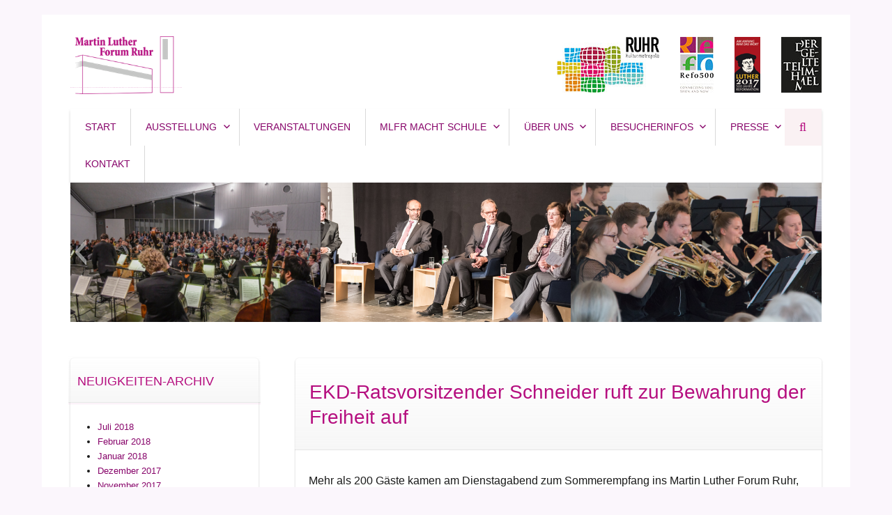

--- FILE ---
content_type: text/html; charset=UTF-8
request_url: https://lutherforum-ruhr.de/2011/06/21/ekd-ratsvorsitzender-schneider-ruft-zur-bewahrung-der-freiheit-auf/
body_size: 15247
content:
<!DOCTYPE html>
<html lang="de" class="no-js">
<head>
	<meta charset="UTF-8">
	<meta name="viewport" content="width=device-width, initial-scale=1">
	<link rel="profile" href="http://gmpg.org/xfn/11">
		<link rel="pingback" href="https://lutherforum-ruhr.de/xmlrpc.php">
		<script>(function(html){html.className = html.className.replace(/\bno-js\b/,'js')})(document.documentElement);</script>
<title>EKD-Ratsvorsitzender Schneider ruft zur Bewahrung der Freiheit auf &#8211; Martin Luther Forum Ruhr</title>
<meta name='robots' content='max-image-preview:large' />
<link rel='dns-prefetch' href='//www.lutherforum-ruhr.de' />
<link rel="alternate" type="application/rss+xml" title="Martin Luther Forum Ruhr &raquo; Feed" href="https://lutherforum-ruhr.de/feed/" />
<link rel='stylesheet' id='wp-block-library-css' href='https://www.lutherforum-ruhr.de/wp-includes/css/dist/block-library/style.min.css?ver=6.1.9' type='text/css' media='all' />
<link rel='stylesheet' id='classic-theme-styles-css' href='https://www.lutherforum-ruhr.de/wp-includes/css/classic-themes.min.css?ver=1' type='text/css' media='all' />
<style id='global-styles-inline-css' type='text/css'>
body{--wp--preset--color--black: #000000;--wp--preset--color--cyan-bluish-gray: #abb8c3;--wp--preset--color--white: #ffffff;--wp--preset--color--pale-pink: #f78da7;--wp--preset--color--vivid-red: #cf2e2e;--wp--preset--color--luminous-vivid-orange: #ff6900;--wp--preset--color--luminous-vivid-amber: #fcb900;--wp--preset--color--light-green-cyan: #7bdcb5;--wp--preset--color--vivid-green-cyan: #00d084;--wp--preset--color--pale-cyan-blue: #8ed1fc;--wp--preset--color--vivid-cyan-blue: #0693e3;--wp--preset--color--vivid-purple: #9b51e0;--wp--preset--gradient--vivid-cyan-blue-to-vivid-purple: linear-gradient(135deg,rgba(6,147,227,1) 0%,rgb(155,81,224) 100%);--wp--preset--gradient--light-green-cyan-to-vivid-green-cyan: linear-gradient(135deg,rgb(122,220,180) 0%,rgb(0,208,130) 100%);--wp--preset--gradient--luminous-vivid-amber-to-luminous-vivid-orange: linear-gradient(135deg,rgba(252,185,0,1) 0%,rgba(255,105,0,1) 100%);--wp--preset--gradient--luminous-vivid-orange-to-vivid-red: linear-gradient(135deg,rgba(255,105,0,1) 0%,rgb(207,46,46) 100%);--wp--preset--gradient--very-light-gray-to-cyan-bluish-gray: linear-gradient(135deg,rgb(238,238,238) 0%,rgb(169,184,195) 100%);--wp--preset--gradient--cool-to-warm-spectrum: linear-gradient(135deg,rgb(74,234,220) 0%,rgb(151,120,209) 20%,rgb(207,42,186) 40%,rgb(238,44,130) 60%,rgb(251,105,98) 80%,rgb(254,248,76) 100%);--wp--preset--gradient--blush-light-purple: linear-gradient(135deg,rgb(255,206,236) 0%,rgb(152,150,240) 100%);--wp--preset--gradient--blush-bordeaux: linear-gradient(135deg,rgb(254,205,165) 0%,rgb(254,45,45) 50%,rgb(107,0,62) 100%);--wp--preset--gradient--luminous-dusk: linear-gradient(135deg,rgb(255,203,112) 0%,rgb(199,81,192) 50%,rgb(65,88,208) 100%);--wp--preset--gradient--pale-ocean: linear-gradient(135deg,rgb(255,245,203) 0%,rgb(182,227,212) 50%,rgb(51,167,181) 100%);--wp--preset--gradient--electric-grass: linear-gradient(135deg,rgb(202,248,128) 0%,rgb(113,206,126) 100%);--wp--preset--gradient--midnight: linear-gradient(135deg,rgb(2,3,129) 0%,rgb(40,116,252) 100%);--wp--preset--duotone--dark-grayscale: url('#wp-duotone-dark-grayscale');--wp--preset--duotone--grayscale: url('#wp-duotone-grayscale');--wp--preset--duotone--purple-yellow: url('#wp-duotone-purple-yellow');--wp--preset--duotone--blue-red: url('#wp-duotone-blue-red');--wp--preset--duotone--midnight: url('#wp-duotone-midnight');--wp--preset--duotone--magenta-yellow: url('#wp-duotone-magenta-yellow');--wp--preset--duotone--purple-green: url('#wp-duotone-purple-green');--wp--preset--duotone--blue-orange: url('#wp-duotone-blue-orange');--wp--preset--font-size--small: 13px;--wp--preset--font-size--medium: 20px;--wp--preset--font-size--large: 36px;--wp--preset--font-size--x-large: 42px;--wp--preset--spacing--20: 0.44rem;--wp--preset--spacing--30: 0.67rem;--wp--preset--spacing--40: 1rem;--wp--preset--spacing--50: 1.5rem;--wp--preset--spacing--60: 2.25rem;--wp--preset--spacing--70: 3.38rem;--wp--preset--spacing--80: 5.06rem;}:where(.is-layout-flex){gap: 0.5em;}body .is-layout-flow > .alignleft{float: left;margin-inline-start: 0;margin-inline-end: 2em;}body .is-layout-flow > .alignright{float: right;margin-inline-start: 2em;margin-inline-end: 0;}body .is-layout-flow > .aligncenter{margin-left: auto !important;margin-right: auto !important;}body .is-layout-constrained > .alignleft{float: left;margin-inline-start: 0;margin-inline-end: 2em;}body .is-layout-constrained > .alignright{float: right;margin-inline-start: 2em;margin-inline-end: 0;}body .is-layout-constrained > .aligncenter{margin-left: auto !important;margin-right: auto !important;}body .is-layout-constrained > :where(:not(.alignleft):not(.alignright):not(.alignfull)){max-width: var(--wp--style--global--content-size);margin-left: auto !important;margin-right: auto !important;}body .is-layout-constrained > .alignwide{max-width: var(--wp--style--global--wide-size);}body .is-layout-flex{display: flex;}body .is-layout-flex{flex-wrap: wrap;align-items: center;}body .is-layout-flex > *{margin: 0;}:where(.wp-block-columns.is-layout-flex){gap: 2em;}.has-black-color{color: var(--wp--preset--color--black) !important;}.has-cyan-bluish-gray-color{color: var(--wp--preset--color--cyan-bluish-gray) !important;}.has-white-color{color: var(--wp--preset--color--white) !important;}.has-pale-pink-color{color: var(--wp--preset--color--pale-pink) !important;}.has-vivid-red-color{color: var(--wp--preset--color--vivid-red) !important;}.has-luminous-vivid-orange-color{color: var(--wp--preset--color--luminous-vivid-orange) !important;}.has-luminous-vivid-amber-color{color: var(--wp--preset--color--luminous-vivid-amber) !important;}.has-light-green-cyan-color{color: var(--wp--preset--color--light-green-cyan) !important;}.has-vivid-green-cyan-color{color: var(--wp--preset--color--vivid-green-cyan) !important;}.has-pale-cyan-blue-color{color: var(--wp--preset--color--pale-cyan-blue) !important;}.has-vivid-cyan-blue-color{color: var(--wp--preset--color--vivid-cyan-blue) !important;}.has-vivid-purple-color{color: var(--wp--preset--color--vivid-purple) !important;}.has-black-background-color{background-color: var(--wp--preset--color--black) !important;}.has-cyan-bluish-gray-background-color{background-color: var(--wp--preset--color--cyan-bluish-gray) !important;}.has-white-background-color{background-color: var(--wp--preset--color--white) !important;}.has-pale-pink-background-color{background-color: var(--wp--preset--color--pale-pink) !important;}.has-vivid-red-background-color{background-color: var(--wp--preset--color--vivid-red) !important;}.has-luminous-vivid-orange-background-color{background-color: var(--wp--preset--color--luminous-vivid-orange) !important;}.has-luminous-vivid-amber-background-color{background-color: var(--wp--preset--color--luminous-vivid-amber) !important;}.has-light-green-cyan-background-color{background-color: var(--wp--preset--color--light-green-cyan) !important;}.has-vivid-green-cyan-background-color{background-color: var(--wp--preset--color--vivid-green-cyan) !important;}.has-pale-cyan-blue-background-color{background-color: var(--wp--preset--color--pale-cyan-blue) !important;}.has-vivid-cyan-blue-background-color{background-color: var(--wp--preset--color--vivid-cyan-blue) !important;}.has-vivid-purple-background-color{background-color: var(--wp--preset--color--vivid-purple) !important;}.has-black-border-color{border-color: var(--wp--preset--color--black) !important;}.has-cyan-bluish-gray-border-color{border-color: var(--wp--preset--color--cyan-bluish-gray) !important;}.has-white-border-color{border-color: var(--wp--preset--color--white) !important;}.has-pale-pink-border-color{border-color: var(--wp--preset--color--pale-pink) !important;}.has-vivid-red-border-color{border-color: var(--wp--preset--color--vivid-red) !important;}.has-luminous-vivid-orange-border-color{border-color: var(--wp--preset--color--luminous-vivid-orange) !important;}.has-luminous-vivid-amber-border-color{border-color: var(--wp--preset--color--luminous-vivid-amber) !important;}.has-light-green-cyan-border-color{border-color: var(--wp--preset--color--light-green-cyan) !important;}.has-vivid-green-cyan-border-color{border-color: var(--wp--preset--color--vivid-green-cyan) !important;}.has-pale-cyan-blue-border-color{border-color: var(--wp--preset--color--pale-cyan-blue) !important;}.has-vivid-cyan-blue-border-color{border-color: var(--wp--preset--color--vivid-cyan-blue) !important;}.has-vivid-purple-border-color{border-color: var(--wp--preset--color--vivid-purple) !important;}.has-vivid-cyan-blue-to-vivid-purple-gradient-background{background: var(--wp--preset--gradient--vivid-cyan-blue-to-vivid-purple) !important;}.has-light-green-cyan-to-vivid-green-cyan-gradient-background{background: var(--wp--preset--gradient--light-green-cyan-to-vivid-green-cyan) !important;}.has-luminous-vivid-amber-to-luminous-vivid-orange-gradient-background{background: var(--wp--preset--gradient--luminous-vivid-amber-to-luminous-vivid-orange) !important;}.has-luminous-vivid-orange-to-vivid-red-gradient-background{background: var(--wp--preset--gradient--luminous-vivid-orange-to-vivid-red) !important;}.has-very-light-gray-to-cyan-bluish-gray-gradient-background{background: var(--wp--preset--gradient--very-light-gray-to-cyan-bluish-gray) !important;}.has-cool-to-warm-spectrum-gradient-background{background: var(--wp--preset--gradient--cool-to-warm-spectrum) !important;}.has-blush-light-purple-gradient-background{background: var(--wp--preset--gradient--blush-light-purple) !important;}.has-blush-bordeaux-gradient-background{background: var(--wp--preset--gradient--blush-bordeaux) !important;}.has-luminous-dusk-gradient-background{background: var(--wp--preset--gradient--luminous-dusk) !important;}.has-pale-ocean-gradient-background{background: var(--wp--preset--gradient--pale-ocean) !important;}.has-electric-grass-gradient-background{background: var(--wp--preset--gradient--electric-grass) !important;}.has-midnight-gradient-background{background: var(--wp--preset--gradient--midnight) !important;}.has-small-font-size{font-size: var(--wp--preset--font-size--small) !important;}.has-medium-font-size{font-size: var(--wp--preset--font-size--medium) !important;}.has-large-font-size{font-size: var(--wp--preset--font-size--large) !important;}.has-x-large-font-size{font-size: var(--wp--preset--font-size--x-large) !important;}
.wp-block-navigation a:where(:not(.wp-element-button)){color: inherit;}
:where(.wp-block-columns.is-layout-flex){gap: 2em;}
.wp-block-pullquote{font-size: 1.5em;line-height: 1.6;}
</style>
<link rel='stylesheet' id='events-manager-css' href='https://www.lutherforum-ruhr.de/wp-content/plugins/events-manager/includes/css/events-manager.min.css?ver=6.3' type='text/css' media='all' />
<style id='events-manager-inline-css' type='text/css'>
body .em { --font-family : inherit; --font-weight : inherit; --font-size : 1em; --line-height : inherit; }
</style>
<link rel='stylesheet' id='twentysixteen-fonts-css' href='https://www.lutherforum-ruhr.de/wp-content/uploads/fonts/2197d6c7f048959e1d7cc7daf02575b3/font.css?v=1679396520' type='text/css' media='all' />
<link rel='stylesheet' id='genericons-css' href='https://www.lutherforum-ruhr.de/wp-content/themes/lutherforum/genericons/genericons.css?ver=3.4.1' type='text/css' media='all' />
<link rel='stylesheet' id='twentysixteen-style-css' href='https://www.lutherforum-ruhr.de/wp-content/themes/lutherforum/style.css?ver=6.1.9' type='text/css' media='all' />
<!--[if lt IE 10]>
<link rel='stylesheet' id='twentysixteen-ie-css' href='https://www.lutherforum-ruhr.de/wp-content/themes/lutherforum/css/ie.css?ver=20160412' type='text/css' media='all' />
<![endif]-->
<!--[if lt IE 9]>
<link rel='stylesheet' id='twentysixteen-ie8-css' href='https://www.lutherforum-ruhr.de/wp-content/themes/lutherforum/css/ie8.css?ver=20160412' type='text/css' media='all' />
<![endif]-->
<!--[if lt IE 8]>
<link rel='stylesheet' id='twentysixteen-ie7-css' href='https://www.lutherforum-ruhr.de/wp-content/themes/lutherforum/css/ie7.css?ver=20160412' type='text/css' media='all' />
<![endif]-->
<link rel='stylesheet' id='newsletter-css' href='https://www.lutherforum-ruhr.de/wp-content/plugins/newsletter/style.css?ver=7.6.8' type='text/css' media='all' />
<link rel='stylesheet' id='kc-general-css' href='https://www.lutherforum-ruhr.de/wp-content/plugins/kingcomposer/assets/frontend/css/kingcomposer.min.css?ver=2.9.6' type='text/css' media='all' />
<link rel='stylesheet' id='kc-animate-css' href='https://www.lutherforum-ruhr.de/wp-content/plugins/kingcomposer/assets/css/animate.css?ver=2.9.6' type='text/css' media='all' />
<link rel='stylesheet' id='kc-icon-1-css' href='https://www.lutherforum-ruhr.de/wp-content/plugins/kingcomposer/assets/css/icons.css?ver=2.9.6' type='text/css' media='all' />
<script type='text/javascript' src='https://www.lutherforum-ruhr.de/wp-includes/js/jquery/jquery.min.js?ver=3.6.1' id='jquery-core-js'></script>
<script type='text/javascript' src='https://www.lutherforum-ruhr.de/wp-includes/js/jquery/jquery-migrate.min.js?ver=3.3.2' id='jquery-migrate-js'></script>
<script type='text/javascript' src='https://www.lutherforum-ruhr.de/wp-includes/js/jquery/ui/core.min.js?ver=1.13.2' id='jquery-ui-core-js'></script>
<script type='text/javascript' src='https://www.lutherforum-ruhr.de/wp-includes/js/jquery/ui/mouse.min.js?ver=1.13.2' id='jquery-ui-mouse-js'></script>
<script type='text/javascript' src='https://www.lutherforum-ruhr.de/wp-includes/js/jquery/ui/sortable.min.js?ver=1.13.2' id='jquery-ui-sortable-js'></script>
<script type='text/javascript' src='https://www.lutherforum-ruhr.de/wp-includes/js/jquery/ui/datepicker.min.js?ver=1.13.2' id='jquery-ui-datepicker-js'></script>
<script type='text/javascript' id='jquery-ui-datepicker-js-after'>
jQuery(function(jQuery){jQuery.datepicker.setDefaults({"closeText":"Schlie\u00dfen","currentText":"Heute","monthNames":["Januar","Februar","M\u00e4rz","April","Mai","Juni","Juli","August","September","Oktober","November","Dezember"],"monthNamesShort":["Jan.","Feb.","M\u00e4rz","Apr.","Mai","Juni","Juli","Aug.","Sep.","Okt.","Nov.","Dez."],"nextText":"Weiter","prevText":"Zur\u00fcck","dayNames":["Sonntag","Montag","Dienstag","Mittwoch","Donnerstag","Freitag","Samstag"],"dayNamesShort":["So.","Mo.","Di.","Mi.","Do.","Fr.","Sa."],"dayNamesMin":["S","M","D","M","D","F","S"],"dateFormat":"d. MM yy","firstDay":1,"isRTL":false});});
</script>
<script type='text/javascript' src='https://www.lutherforum-ruhr.de/wp-includes/js/jquery/ui/resizable.min.js?ver=1.13.2' id='jquery-ui-resizable-js'></script>
<script type='text/javascript' src='https://www.lutherforum-ruhr.de/wp-includes/js/jquery/ui/draggable.min.js?ver=1.13.2' id='jquery-ui-draggable-js'></script>
<script type='text/javascript' src='https://www.lutherforum-ruhr.de/wp-includes/js/jquery/ui/controlgroup.min.js?ver=1.13.2' id='jquery-ui-controlgroup-js'></script>
<script type='text/javascript' src='https://www.lutherforum-ruhr.de/wp-includes/js/jquery/ui/checkboxradio.min.js?ver=1.13.2' id='jquery-ui-checkboxradio-js'></script>
<script type='text/javascript' src='https://www.lutherforum-ruhr.de/wp-includes/js/jquery/ui/button.min.js?ver=1.13.2' id='jquery-ui-button-js'></script>
<script type='text/javascript' src='https://www.lutherforum-ruhr.de/wp-includes/js/jquery/ui/dialog.min.js?ver=1.13.2' id='jquery-ui-dialog-js'></script>
<script type='text/javascript' id='events-manager-js-extra'>
/* <![CDATA[ */
var EM = {"ajaxurl":"https:\/\/lutherforum-ruhr.de\/wp-admin\/admin-ajax.php","locationajaxurl":"https:\/\/lutherforum-ruhr.de\/wp-admin\/admin-ajax.php?action=locations_search","firstDay":"1","locale":"de","dateFormat":"yy-mm-dd","ui_css":"https:\/\/www.lutherforum-ruhr.de\/wp-content\/plugins\/events-manager\/includes\/css\/jquery-ui\/build.min.css","show24hours":"1","is_ssl":"1","autocomplete_limit":"10","calendar":{"breakpoints":{"small":560,"medium":908,"large":false}},"datepicker":{"format":"d.m.Y","locale":"de"},"search":{"breakpoints":{"small":650,"medium":850,"full":false}},"bookingInProgress":"Bitte warte, w\u00e4hrend die Buchung abgeschickt wird.","tickets_save":"Ticket speichern","bookingajaxurl":"https:\/\/lutherforum-ruhr.de\/wp-admin\/admin-ajax.php","bookings_export_save":"Buchungen exportieren","bookings_settings_save":"Einstellungen speichern","booking_delete":"Bist du dir sicher, dass du es l\u00f6schen m\u00f6chtest?","booking_offset":"30","bb_full":"Diese Veranstaltung ist ausgebucht.","bb_book":"Jetzt buchen","bb_booking":"Buche ...","bb_booked":"Buchung abgesendet","bb_error":"Es ist ein Fehler mit der Buchung aufgetreten. Nochmal versuchen?","bb_cancel":"Stornieren","bb_canceling":"Stornieren ...","bb_cancelled":"Abgesagt","bb_cancel_error":"Es ist ein Fehler mit der Stornierung aufgetreten. Nochmal versuchen?","txt_search":"Suche","txt_searching":"Suche...","txt_loading":"Wird geladen\u00a0\u2026"};
/* ]]> */
</script>
<script type='text/javascript' src='https://www.lutherforum-ruhr.de/wp-content/plugins/events-manager/includes/js/events-manager.js?ver=6.3' id='events-manager-js'></script>
<script type='text/javascript' src='https://www.lutherforum-ruhr.de/wp-content/plugins/events-manager/includes/external/flatpickr/l10n/de.min.js?ver=6.3' id='em-flatpickr-localization-js'></script>
<!--[if lt IE 9]>
<script type='text/javascript' src='https://www.lutherforum-ruhr.de/wp-content/themes/lutherforum/js/html5.js?ver=3.7.3' id='twentysixteen-html5-js'></script>
<![endif]-->
<link rel="https://api.w.org/" href="https://lutherforum-ruhr.de/wp-json/" /><link rel="alternate" type="application/json" href="https://lutherforum-ruhr.de/wp-json/wp/v2/posts/2003" /><link rel="EditURI" type="application/rsd+xml" title="RSD" href="https://lutherforum-ruhr.de/xmlrpc.php?rsd" />
<link rel="wlwmanifest" type="application/wlwmanifest+xml" href="https://lutherforum-ruhr.de/wp-includes/wlwmanifest.xml" />
<meta name="generator" content="WordPress 6.1.9" />
<link rel="canonical" href="https://lutherforum-ruhr.de/2011/06/21/ekd-ratsvorsitzender-schneider-ruft-zur-bewahrung-der-freiheit-auf/" />
<link rel='shortlink' href='https://lutherforum-ruhr.de/?p=2003' />
<link rel="alternate" type="application/json+oembed" href="https://lutherforum-ruhr.de/wp-json/oembed/1.0/embed?url=https%3A%2F%2Flutherforum-ruhr.de%2F2011%2F06%2F21%2Fekd-ratsvorsitzender-schneider-ruft-zur-bewahrung-der-freiheit-auf%2F" />
<link rel="alternate" type="text/xml+oembed" href="https://lutherforum-ruhr.de/wp-json/oembed/1.0/embed?url=https%3A%2F%2Flutherforum-ruhr.de%2F2011%2F06%2F21%2Fekd-ratsvorsitzender-schneider-ruft-zur-bewahrung-der-freiheit-auf%2F&#038;format=xml" />
<script type="text/javascript">var kc_script_data={ajax_url:"https://lutherforum-ruhr.de/wp-admin/admin-ajax.php"}</script><style>
	#lightGallery-slider .info .desc
	{
		direction: ltr !important;
		text-align: center !important;
	}
	#lightGallery-slider .info .title
	{
		direction: ltr !important;
		text-align: center !important;
	}
	</style>      <script type="text/javascript">
         var string = ".wp-lightbox-bank,", ie, ieVersion, lightease;
         jQuery(document).ready(function ($) {
                     string = ".gallery-item, ";
                        string += ".wp-caption > a, ";
                        string += "a:has(img[class*=wp-image-])";
                     if (navigator.appName == "Microsoft Internet Explorer") {
               //Set IE as true
               ie = true;
               //Create a user agent var
               var ua = navigator.userAgent;
               //Write a new regEx to find the version number
               var re = new RegExp("MSIE ([0-9]{1,}[.0-9]{0,})");
               //If the regEx through the userAgent is not null
               if (re.exec(ua) != null) {
                  //Set the IE version
                  ieVersion = parseInt(RegExp.$1);
               }
            }
            if (ie = true && ieVersion <= 9)
            {
               lightease = "";
            } else
            {
               lightease = "ease";
            }
            var selector = string.replace(/,\s*$/, "");
            jQuery(selector).lightGallery({
               caption: true,
               desc: true,
               disableOther: true,
               closable: true,
               errorMessage: "Could not load the item. Make sure the path is correct and item exist.",
               easing: lightease
            });
         });

      </script>
      	<style type="text/css" id="twentysixteen-header-css">
		.site-branding {
			margin: 0 auto 0 0;
		}

		.site-branding .site-title,
		.site-description {
			clip: rect(1px, 1px, 1px, 1px);
			position: absolute;
		}
	</style>
	<script type="text/javascript"></script><style type="text/css" id="kc-css-general">.kc-off-notice{display: inline-block !important;}</style><style type="text/css" id="kc-css-render"></style></head>

<body class="post-template-default single single-post postid-2003 single-format-standard wp-custom-logo kc-css-system group-blog">
<div id="page" class="site">
	<div class="site-inner">
		<a class="skip-link screen-reader-text" href="#content">Zum Inhalt springen</a>

		<header id="masthead" class="site-header" role="banner">
			<div class="site-header-main">
				<div class="site-branding">
					<a href="https://lutherforum-ruhr.de/" class="custom-logo-link" rel="home"><img width="240" height="124" src="https://www.lutherforum-ruhr.de/wp-content/uploads/2016/08/cropped-luther-logo-1.png" class="custom-logo" alt="Martin Luther Forum Ruhr" decoding="async" /></a>
											<p class="site-title"><a href="https://lutherforum-ruhr.de/" rel="home">Martin Luther Forum Ruhr</a></p>
											<p class="site-description">Reformation, Ruhrgebiet, Kultur</p>
									</div><!-- .site-branding -->

				<ul class="partnerbar">
				<li><a href="http://www.metropoleruhr.de/kultur.html" id="www.metropoleruhr.de" target="_blank" class="widget_sp_image-image-link"><img width="147" height="80" class="attachment-full" style="max-width: 100%;" src="https://www.lutherforum-ruhr.de/wp-content/uploads/2016/10/80-Logo-RUHR-Kulturmetropole.jpg" /></a></li><li><a href="http://www.refo500.nl/" id="www.refo500.nl" target="_blank" class="widget_sp_image-image-link"><img width="48" height="80" alt="Logo Refo500" class="attachment-full" style="max-width: 100%;" src="https://www.lutherforum-ruhr.de/wp-content/uploads/2016/10/80-Refo.jpg" /></a></li><li><a href="http://www.luther2017.de/" id="www.luther2017.de" target="_blank" class="widget_sp_image-image-link"><img width="37" height="80" alt="Logo Luther 2017" class="attachment-full" style="max-width: 100%;" src="https://www.lutherforum-ruhr.de/wp-content/uploads/2017/04/80-Luther_2017_RGB.png" /></a></li><li><a href="http://www.der-geteilte-himmel.de/" id="www.der-geteilte-himmel.de" target="_blank" class="widget_sp_image-image-link"><img width="58" height="80" alt="Logo Der geteilte Himmel" class="attachment-full" style="max-width: 100%;" src="https://www.lutherforum-ruhr.de/wp-content/uploads/2016/10/80-Geteilter_Himmel.jpg" /></a></li>				</ul>
				
									<button id="menu-toggle" class="menu-toggle">Menü</button>

					<div id="site-header-menu" class="site-header-menu">
													<nav id="site-navigation" class="main-navigation" role="navigation" aria-label="Primäres Menü">
								<div class="menu-navigation-container"><ul id="menu-navigation" class="primary-menu"><li id="menu-item-105" class="menu-item menu-item-type-custom menu-item-object-custom menu-item-105"><a href="/">Start</a></li>
<li id="menu-item-34" class="menu-item menu-item-type-post_type menu-item-object-page menu-item-has-children menu-item-34"><a href="https://lutherforum-ruhr.de/ausstellungen/">Ausstellung</a>
<ul class="sub-menu">
	<li id="menu-item-454" class="menu-item menu-item-type-post_type menu-item-object-page menu-item-454"><a href="https://lutherforum-ruhr.de/ausstellungen/reformation-und-ruhrgebiet/das-konzept/">Reformation und Ruhrgebiet</a></li>
	<li id="menu-item-1141" class="menu-item menu-item-type-post_type menu-item-object-page menu-item-1141"><a href="https://lutherforum-ruhr.de/ausstellungen/sonderausstellungen/aktuell/">Sonderausstellungen</a></li>
	<li id="menu-item-455" class="menu-item menu-item-type-post_type menu-item-object-page menu-item-455"><a href="https://lutherforum-ruhr.de/ausstellungen/skulpturengarten/stumme-zeugen-der-reformation/">Skulpturengarten</a></li>
</ul>
</li>
<li id="menu-item-33" class="menu-item menu-item-type-post_type menu-item-object-page menu-item-33"><a href="https://lutherforum-ruhr.de/veranstaltungen/">Veranstaltungen</a></li>
<li id="menu-item-35" class="menu-item menu-item-type-post_type menu-item-object-page menu-item-has-children menu-item-35"><a href="https://lutherforum-ruhr.de/mlfr-macht-schule/">MLFR macht SCHULE</a>
<ul class="sub-menu">
	<li id="menu-item-138" class="menu-item menu-item-type-post_type menu-item-object-page menu-item-138"><a href="https://lutherforum-ruhr.de/mlfr-macht-schule/zielgruppe/">Zielgruppe</a></li>
	<li id="menu-item-137" class="menu-item menu-item-type-post_type menu-item-object-page menu-item-137"><a href="https://lutherforum-ruhr.de/mlfr-macht-schule/inhaltliche-schwerpunkte/">Inhaltliche Schwerpunkte</a></li>
	<li id="menu-item-136" class="menu-item menu-item-type-post_type menu-item-object-page menu-item-136"><a href="https://lutherforum-ruhr.de/mlfr-macht-schule/organisatorisches/">Organisatorisches</a></li>
	<li id="menu-item-135" class="menu-item menu-item-type-post_type menu-item-object-page menu-item-135"><a href="https://lutherforum-ruhr.de/mlfr-macht-schule/raeumlichkeiten/">Räumlichkeiten</a></li>
</ul>
</li>
<li id="menu-item-36" class="menu-item menu-item-type-post_type menu-item-object-page menu-item-has-children menu-item-36"><a href="https://lutherforum-ruhr.de/ueber-uns/">Über uns</a>
<ul class="sub-menu">
	<li id="menu-item-93" class="menu-item menu-item-type-post_type menu-item-object-page menu-item-93"><a href="https://lutherforum-ruhr.de/ueber-uns/wir-ueber-uns/traegerverein-2/">Trägerverein</a></li>
	<li id="menu-item-96" class="menu-item menu-item-type-post_type menu-item-object-page menu-item-96"><a href="https://lutherforum-ruhr.de/ueber-uns/wir-ueber-uns/freunde-foerderer-des-martin-luther-forum-ruhr/">Freunde &#038; Förderer des Martin Luther Forum Ruhr</a></li>
	<li id="menu-item-39" class="menu-item menu-item-type-post_type menu-item-object-page menu-item-39"><a href="https://lutherforum-ruhr.de/ueber-uns/wir-ueber-uns/traegerverein/">Martin Luther Stiftung Ruhr</a></li>
</ul>
</li>
<li id="menu-item-3444" class="menu-item menu-item-type-post_type menu-item-object-page menu-item-has-children menu-item-3444"><a href="https://lutherforum-ruhr.de/besucherinformationen/anfahrt-parken/">Besucherinfos</a>
<ul class="sub-menu">
	<li id="menu-item-88" class="menu-item menu-item-type-post_type menu-item-object-page menu-item-88"><a href="https://lutherforum-ruhr.de/besucherinformationen/anfahrt-parken/">Anfahrt &#038; Parken</a></li>
	<li id="menu-item-87" class="menu-item menu-item-type-post_type menu-item-object-page menu-item-87"><a href="https://lutherforum-ruhr.de/besucherinformationen/oeffnungszeiten/">Öffnungszeiten</a></li>
	<li id="menu-item-86" class="menu-item menu-item-type-post_type menu-item-object-page menu-item-86"><a href="https://lutherforum-ruhr.de/besucherinformationen/cafe-am-turm/">Café am Turm</a></li>
	<li id="menu-item-85" class="menu-item menu-item-type-post_type menu-item-object-page menu-item-85"><a href="https://lutherforum-ruhr.de/besucherinformationen/turmladen/">Turmladen</a></li>
</ul>
</li>
<li id="menu-item-3167" class="menu-item menu-item-type-post_type menu-item-object-page menu-item-has-children menu-item-3167"><a href="https://lutherforum-ruhr.de/presse/presseschau/presseschau-2017/">Presse</a>
<ul class="sub-menu">
	<li id="menu-item-916" class="menu-item menu-item-type-post_type menu-item-object-page menu-item-916"><a href="https://lutherforum-ruhr.de/presse/presseinformationen/">Presseinformationen</a></li>
	<li id="menu-item-915" class="menu-item menu-item-type-post_type menu-item-object-page menu-item-915"><a href="https://lutherforum-ruhr.de/presse/presseschau/">Presseschau</a></li>
	<li id="menu-item-914" class="menu-item menu-item-type-post_type menu-item-object-page menu-item-914"><a href="https://lutherforum-ruhr.de/presse/ansprechpartner-der-presse/">Pressesprecher</a></li>
</ul>
</li>
<li id="menu-item-13" class="menu-item menu-item-type-post_type menu-item-object-page menu-item-13"><a href="https://lutherforum-ruhr.de/kontakt/">Kontakt</a></li>
</ul></div>								

<div id="sb-search" class="sb-search " >
    <form role="search" method="get" action="https://lutherforum-ruhr.de/">
        <input class="sb-search-input " onkeyup="buttonUp();" placeholder="Suchbegriff" onblur="monkey();" type="search" value="" name="s" id="search">
        <input class="sb-search-submit" type="submit"  value="">
        <span class="sb-icon-search"><i class="fa fa-search"></i></span>
    </form>
</div>
								
							</nav><!-- .main-navigation -->
						

													<nav id="social-navigation" class="social-navigation" role="navigation" aria-label="Social-Links-Menü">
															</nav><!-- .social-navigation -->
											</div><!-- .site-header-menu -->
							</div><!-- .site-header-main -->

											<div class="header-image">
					
	<div class="slideshow_container slideshow_container_style-light" style="height: 200px; " data-slideshow-id="59" data-style-name="style-light" data-style-version="2.3.1" >

					<div class="slideshow_loading_icon"></div>
		
		<div class="slideshow_content" style="display: none;">

			<div class="slideshow_view">
				<div class="slideshow_slide slideshow_slide_image">
											<img src="https://www.lutherforum-ruhr.de/wp-content/uploads/2017/11/8-Musik-Neue-Philharmonie_887.jpg" alt="Großes Abschlusskonzert der Lutherdekade mit der Neuen Philharmonie Westfalen (Oktober 2017)" width="800" height="524" />
										<div class="slideshow_description_box slideshow_transparent">
												<div class="slideshow_description">Großes Abschlusskonzert der Lutherdekade mit der Neuen Philharmonie Westfalen (Oktober 2017)</div>					</div>
				</div>

						
				<div class="slideshow_slide slideshow_slide_image">
											<img src="https://www.lutherforum-ruhr.de/wp-content/uploads/2017/10/Reformation-Ruhrgebiet-0923_875.jpg" alt="Talk Reformationsjubliäum und Ökumene (Oktober 2017)" width="800" height="387" />
										<div class="slideshow_description_box slideshow_transparent">
												<div class="slideshow_description">Talk Reformationsjubliäum und Ökumene (Oktober 2017)</div>					</div>
				</div>

						
				<div class="slideshow_slide slideshow_slide_image">
											<img src="https://www.lutherforum-ruhr.de/wp-content/uploads/2017/11/IMG_7392.jpg" alt="Bläsermusik zur Reformation mi dem LandesJugendPosaunenchor Westfalen und Lippe (September 2017" width="3704" height="2430" />
										<div class="slideshow_description_box slideshow_transparent">
												<div class="slideshow_description">Bläsermusik zur Reformation mi dem LandesJugendPosaunenchor Westfalen und Lippe (September 2017</div>					</div>
				</div>

						<div style="clear: both;"></div></div><div class="slideshow_view">
				<div class="slideshow_slide slideshow_slide_image">
											<img src="https://www.lutherforum-ruhr.de/wp-content/uploads/2017/07/Feridun-Zaimoglu-0758_853.jpg" alt="Feridun Zaimoglu-0758_853" width="800" height="532" />
										<div class="slideshow_description_box slideshow_transparent">
												<div class="slideshow_description">Im Gespräch: Feridun Zaimoglu und Dr. Martin Grimm. (Juli 2017)</div>					</div>
				</div>

						
				<div class="slideshow_slide slideshow_slide_image">
											<img src="https://www.lutherforum-ruhr.de/wp-content/uploads/2017/07/Luther-Flashs-0720_848.jpg" alt="Luther Flashs. 16.07.2017. Foto Andrea Conrad " width="800" height="523" />
										<div class="slideshow_description_box slideshow_transparent">
												<div class="slideshow_description">Eröffnung Ausstellung Luther Flashs. (Juli 2017)</div>					</div>
				</div>

						
				<div class="slideshow_slide slideshow_slide_image">
											<img src="https://www.lutherforum-ruhr.de/wp-content/uploads/2017/07/IMG_7107_857.jpg" alt="IMG_7107_857" width="800" height="571" />
										<div class="slideshow_description_box slideshow_transparent">
												<div class="slideshow_description">A Tribute to Luther, Bach &amp; Co. - Falk &amp; Sons (Juli 2017)</div>					</div>
				</div>

						<div style="clear: both;"></div></div><div class="slideshow_view">
				<div class="slideshow_slide slideshow_slide_image">
											<img src="https://www.lutherforum-ruhr.de/wp-content/uploads/2017/06/Sommer-2017-0596_827.jpg" alt="" width="800" height="513" />
										<div class="slideshow_description_box slideshow_transparent">
												<div class="slideshow_description">Sommerempfang 2017 - Prof. Dr. Herman J. Selderhuis  (Juni 2017)</div>					</div>
				</div>

						
				<div class="slideshow_slide slideshow_slide_image">
											<img src="https://www.lutherforum-ruhr.de/wp-content/uploads/2017/06/SE-Alfred-Buß-N_811.jpg" alt="Alt-Präses Alfred Buß. Foto Werner Conrad" width="800" height="533" />
										<div class="slideshow_description_box slideshow_transparent">
												<div class="slideshow_description">Sommerempfang 2017 - Alt-Präses Alfred Buß (Juni 2017)</div>					</div>
				</div>

						
				<div class="slideshow_slide slideshow_slide_image">
											<img src="https://www.lutherforum-ruhr.de/wp-content/uploads/2017/06/SE-Urban-Brass-2-N_809.jpg" alt="Urban Brass vor dem Forum. Foto Werner Conrad" width="800" height="533" />
										<div class="slideshow_description_box slideshow_transparent">
												<div class="slideshow_description">Sommerempfang 2017 - Urban Brass (Juni 2017)</div>					</div>
				</div>

						<div style="clear: both;"></div></div><div class="slideshow_view">
				<div class="slideshow_slide slideshow_slide_image">
											<img src="https://www.lutherforum-ruhr.de/wp-content/uploads/2017/06/Felger-0517_791.jpg" alt="Felger-0517_791" width="800" height="418" />
										<div class="slideshow_description_box slideshow_transparent">
												<div class="slideshow_description">CREDO im MLFR. (Mai-Juni 2017)</div>					</div>
				</div>

						
				<div class="slideshow_slide slideshow_slide_image">
											<img src="https://www.lutherforum-ruhr.de/wp-content/uploads/2017/06/IMG_6729_800.jpg" alt="IMG_6729_800" width="800" height="533" />
										<div class="slideshow_description_box slideshow_transparent">
												<div class="slideshow_description">Ökumenische Andacht zu CREDO (Juni 2017)</div>					</div>
				</div>

						
				<div class="slideshow_slide slideshow_slide_image">
											<img src="https://www.lutherforum-ruhr.de/wp-content/uploads/2017/05/CREDO-MLFR-Prof.-Dr.-Norbert-Lammert-2-1_781.jpg" alt="Ausstellung CREDO Eröffnung mit Prof. Dr. Norbert Lammert, Präsident des Deutschen Bundestages. (Mai 2017)" width="800" height="544" />
										<div class="slideshow_description_box slideshow_transparent">
												<div class="slideshow_description">Ausstellung CREDO Eröffnung mit Prof. Dr. Norbert Lammert, Präsident des Deutschen Bundestages. (Mai 2017)</div>					</div>
				</div>

						<div style="clear: both;"></div></div><div class="slideshow_view">
				<div class="slideshow_slide slideshow_slide_image">
											<img src="https://www.lutherforum-ruhr.de/wp-content/uploads/2017/05/Zukunft-0395_2_753.jpg" alt="Zukunft-0395_2_753" width="800" height="450" />
										<div class="slideshow_description_box slideshow_transparent">
												<div class="slideshow_description">Talk Religion im Industriezeitalter (April 2017)</div>					</div>
				</div>

						
				<div class="slideshow_slide slideshow_slide_image">
											<img src="https://www.lutherforum-ruhr.de/wp-content/uploads/2017/03/Premiere-Pontius-Pilatus-3-1a_643.jpg" alt="Premiere Pontius Pilatus (März 2017)" width="800" height="475" />
										<div class="slideshow_description_box slideshow_transparent">
												<div class="slideshow_description">Premiere Pontius Pilatus (März 2017)</div>					</div>
				</div>

						
				<div class="slideshow_slide slideshow_slide_image">
											<img src="https://www.lutherforum-ruhr.de/wp-content/uploads/2017/05/app_9251_5-2_767.jpg" alt="Pontius Pilatus" width="800" height="533" />
										<div class="slideshow_description_box slideshow_transparent">
												<div class="slideshow_description">Theaterstück Pontius Pilatus (März 2017)</div>					</div>
				</div>

						<div style="clear: both;"></div></div><div class="slideshow_view">
				<div class="slideshow_slide slideshow_slide_image">
											<img src="https://www.lutherforum-ruhr.de/wp-content/uploads/2017/03/Dr.-Reinhard-Hempelmann-Reinhard-Bingener-re.-1_616.jpg" alt="Talk Zukunft der Religion(en); Dr. Reinhard Hempelmann, Reinhard Bingener, re. (März 2016)" width="800" height="587" />
										<div class="slideshow_description_box slideshow_transparent">
												<div class="slideshow_description">Talk Zukunft der Religion(en); Dr. Reinhard Hempelmann, Reinhard Bingener, re. (März 2017)</div>					</div>
				</div>

						
				<div class="slideshow_slide slideshow_slide_image">
											<img src="https://www.lutherforum-ruhr.de/wp-content/uploads/2017/03/Sieger-NRW-Tobias-Gralke.jpg" alt="Poetry-Slam-Vorentscheidung.NRW-Sieger Tobias Gralke. " width="800" height="533" />
										<div class="slideshow_description_box slideshow_transparent">
												<div class="slideshow_description">Poetry-Slam-Vorentscheidung.NRW-Sieger Tobias Gralke.  (März 2017)</div>					</div>
				</div>

						
				<div class="slideshow_slide slideshow_slide_image">
											<img src="https://www.lutherforum-ruhr.de/wp-content/uploads/2017/03/Musikschule-0204_618.jpg" alt="Familienkonzert Musikschule Gladbeck (März 2017)" width="800" height="401" />
										<div class="slideshow_description_box slideshow_transparent">
												<div class="slideshow_description">Familienkonzert Musikschule Gladbeck (März 2017)</div>					</div>
				</div>

						<div style="clear: both;"></div></div><div class="slideshow_view">
				<div class="slideshow_slide slideshow_slide_image">
											<img src="https://www.lutherforum-ruhr.de/wp-content/uploads/2017/02/Fotoausstellung-0162_600.jpg" alt="Fotoausstellung-0162_600" width="800" height="566" />
										<div class="slideshow_description_box slideshow_transparent">
												<div class="slideshow_description">Fotoausstellung &quot;Vielfalt des Zusammenlebens in Gladbeck&quot;, Fotograf Heinrich Jung. (Februar 2017)</div>					</div>
				</div>

						
				<div class="slideshow_slide slideshow_slide_image">
											<img src="https://www.lutherforum-ruhr.de/wp-content/uploads/2017/01/Film-im-MLFR-Auf-gute-Nachbarschaft-.-Carlo-Lietz-und-Siegmund-Pluznik-1_562.jpg" alt="Film im MLFR -Auf gute Nachbarschaft-. Carlo Lietz und Siegmund Pluznik-1_562" width="800" height="533" />
										<div class="slideshow_description_box slideshow_transparent">
												<div class="slideshow_description">Film &quot;Auf gute Nachbarschaft&quot;, Szene mit Carlo Lietz und Siegmund Pluznik. (Januar 2017)</div>					</div>
				</div>

						
				<div class="slideshow_slide slideshow_slide_image">
											<img src="https://www.lutherforum-ruhr.de/wp-content/uploads/2017/02/IMG_6541_604.jpg" alt="IMG_6541_604" width="800" height="615" />
										<div class="slideshow_description_box slideshow_transparent">
												<div class="slideshow_description">Katharina von Bora und Ausstellung. Referentin Prof. Dr. Ute Gause (li.) und Irene Diller (Gender- und Gleichstellungsstelle). (Januar 2017)</div>					</div>
				</div>

						<div style="clear: both;"></div></div><div class="slideshow_view">
				<div class="slideshow_slide slideshow_slide_image">
											<img src="https://www.lutherforum-ruhr.de/wp-content/uploads/2016/12/Luther-Wort-0616_555.jpg" alt="luther-wort-0616_555" width="800" height="568" />
										<div class="slideshow_description_box slideshow_transparent">
												<div class="slideshow_description">Talk am Turm - Professor Kocks, Martin Dreyer und Matthias Bongard (v.l.).  (November 2016)</div>					</div>
				</div>

						
				<div class="slideshow_slide slideshow_slide_image">
											<img src="https://www.lutherforum-ruhr.de/wp-content/uploads/2016/11/Pop-Oratorium-0520_526.jpg" alt="pop-oratorium-0520_526" width="800" height="732" />
										<div class="slideshow_description_box slideshow_transparent">
												<div class="slideshow_description">Pop-Oratorium LUTHER (November 2016)</div>					</div>
				</div>

						
				<div class="slideshow_slide slideshow_slide_image">
											<img src="https://www.lutherforum-ruhr.de/wp-content/uploads/2016/11/Pop-Oratorium-0563_535.jpg" alt="pop-oratorium-0563_535" width="800" height="479" />
										<div class="slideshow_description_box slideshow_transparent">
												<div class="slideshow_description">Pop-Oratorium LUTHER (November 2016)</div>					</div>
				</div>

						<div style="clear: both;"></div></div><div class="slideshow_view">
				<div class="slideshow_slide slideshow_slide_image">
											<img src="https://www.lutherforum-ruhr.de/wp-content/uploads/2016/11/Bundestagspraesident-Lammert.-Foto-Rudi-Lach.jpg" alt="bundestagspraesident-lammert-foto-rudi-lach" width="2030" height="1477" />
										<div class="slideshow_description_box slideshow_transparent">
												<div class="slideshow_description">Auftakt des Projektes „Der geteilte Himmel. Reformation und religiöse Vielfalt an Rhein und Ruhr&quot; mit Bundestagspräsident Prof. Dr. Norbert Lammert (30.10.2016)</div>					</div>
				</div>

						
				<div class="slideshow_slide slideshow_slide_image">
											<img src="https://www.lutherforum-ruhr.de/wp-content/uploads/2016/10/1000-Bild-01.jpg" alt="1000-bild-01" width="1000" height="637" />
										<div class="slideshow_description_box slideshow_transparent">
												<div class="slideshow_description">„Luther kommt… an!“ mit Präses Annette Kurschus und Ehrung Professor Brakelmann (September 2016)</div>					</div>
				</div>

						
				<div class="slideshow_slide slideshow_slide_image">
											<img src="https://www.lutherforum-ruhr.de/wp-content/uploads/2016/10/1000-Bild-02.jpg" alt="1000-bild-02" width="1000" height="750" />
										<div class="slideshow_description_box slideshow_transparent">
												<div class="slideshow_description">Sommerempfang mit Dr. Antje Jackelén, Erzbischöfin der schwedischen Kirche (Juni 2016)</div>					</div>
				</div>

						<div style="clear: both;"></div></div><div class="slideshow_view">
				<div class="slideshow_slide slideshow_slide_image">
											<img src="https://www.lutherforum-ruhr.de/wp-content/uploads/2016/10/1000-Bild-03.jpg" alt="1000-bild-03" width="1000" height="667" />
										<div class="slideshow_description_box slideshow_transparent">
												<div class="slideshow_description">Ausstellung „Bilder von Luther“ des Künstlers Harald Birck (April 2016)</div>					</div>
				</div>

						
				<div class="slideshow_slide slideshow_slide_image">
											<img src="https://www.lutherforum-ruhr.de/wp-content/uploads/2016/10/1000-Bild-04.jpg" alt="1000-bild-04" width="1000" height="788" />
										<div class="slideshow_description_box slideshow_transparent">
												<div class="slideshow_description">IM GESPRÄCH mit Ulrich Grillo, Präsident des Bundesverbandes der Deutschen Industrie (März 2016)</div>					</div>
				</div>

						
				<div class="slideshow_slide slideshow_slide_image">
											<img src="https://www.lutherforum-ruhr.de/wp-content/uploads/2016/10/1000-Bild-05.jpg" alt="1000-bild-05" width="1000" height="563" />
										<div class="slideshow_description_box slideshow_transparent">
												<div class="slideshow_description">Premiere LUTHER von John Osborne in einer Inszenierung von glassbooth (November 2015)</div>					</div>
				</div>

						<div style="clear: both;"></div></div><div class="slideshow_view">
				<div class="slideshow_slide slideshow_slide_image">
											<img src="https://www.lutherforum-ruhr.de/wp-content/uploads/2016/10/Bild-06.jpg" alt="bild-06" width="400" height="320" />
										<div class="slideshow_description_box slideshow_transparent">
												<div class="slideshow_description">IM GESPRÄCH mit Alt-Bischof Wolfgang Huber (Oktober 2015)</div>					</div>
				</div>

						
				<div class="slideshow_slide slideshow_slide_image">
											<img src="https://www.lutherforum-ruhr.de/wp-content/uploads/2016/10/1000-Bild-07.jpg" alt="1000-bild-07" width="1000" height="667" />
										<div class="slideshow_description_box slideshow_transparent">
												<div class="slideshow_description">Ausstellung STEINBILIOTHEK von Kubach-Wilmsen (Mai 2015)</div>					</div>
				</div>

						
				<div class="slideshow_slide slideshow_slide_image">
											<img src="https://www.lutherforum-ruhr.de/wp-content/uploads/2016/10/1000-Bild-08.jpg" alt="1000-bild-08" width="1000" height="800" />
										<div class="slideshow_description_box slideshow_transparent">
												<div class="slideshow_description">IM GESPRÄCH mit Reformationsbotschafterin Margot Käßmann  (Januar 2015)</div>					</div>
				</div>

						<div style="clear: both;"></div></div>
		</div>

		<div class="slideshow_controlPanel slideshow_transparent" style="display: none;"><ul><li class="slideshow_togglePlay" data-play-text="Abspielen" data-pause-text="Pause"></li></ul></div>

		<div class="slideshow_button slideshow_previous slideshow_transparent" role="button" data-previous-text="Zurück" style="display: none;"></div>
		<div class="slideshow_button slideshow_next slideshow_transparent" role="button" data-next-text="Nächstes" style="display: none;"></div>

		<div class="slideshow_pagination" style="display: none;" data-go-to-text="Gehe zum Bild"><div class="slideshow_pagination_center"></div></div>

		<!-- WordPress Slideshow Version 2.3.1 -->

			</div>

					<a href="https://lutherforum-ruhr.de/" rel="home">
						<!--<img src="" srcset="" sizes="(max-width: 709px) 85vw, (max-width: 909px) 81vw, (max-width: 1362px) 88vw, 1200px" width="1200" height="280" alt="Martin Luther Forum Ruhr">-->
					</a>
				</div><!-- .header-image -->
					</header><!-- .site-header -->




		<div id="content" class="site-content">

<div id="primary" class="content-area">
	
	
		<main id="main" class="site-main border" role="main">
		
<article id="post-2003" class="post-2003 post type-post status-publish format-standard hentry category-archiv category-veranstaltungen-2011">
	<header class="entry-header">
		<h1 class="entry-title-bg">EKD-Ratsvorsitzender Schneider ruft zur Bewahrung der Freiheit auf</h1>	</header><!-- .entry-header -->

	
	
	<div class="entry-content">
		<p>Mehr als 200 Gäste kamen am Dienstagabend zum Sommerempfang ins Martin Luther Forum Ruhr, um den amtierenden EKD-Ratsvorsitzenden Präses Nikolaus Schneider zu hören. In seinem Festvortrag entwickelte Schneider geradezu brilliant den Gedanken, dass Freiheit im evangelischen Sinne immer auf die Herausforderung der politischen und sozialen Rahmenbedingungen ziele. Der rheinische Präses erinnerte beispielhaft an die Christen, die sich im Februar ´89 in der Dresdener Frauenkirche zum Friedensgebet versammelten. Ihre innere Stärke und Gewissheit habe sich wie ein loderndes Feuer ausgebreitet und ließe sich ohne Mühe herleiten aus den Glaubenssätzen Martin Luthers, der schon vor fast 500 Jahren in einer seiner berühmten Denkschriften davon sprach: &#8222;Ein Christ ist ein freier Herr über alle Dinge und niemandem untertan. Ein Christ ist ein dienstbarer Knecht aller und jedermann untertan.“ Diese Freiheit aus dem Glauben, so Schneider, will bewahrt und beschützt werden. Nicht umsonst stehe das Jahr 2011 in der Evangelischen Kirche unter dem Motto &#8222;Reformation und Freiheit&#8220;.</p>
<p>Schon zu Beginn seines Vortrages hatte Schneider den Initiatoren des Martin Luther Forum Ruhr dazu gratuliert, in eigener Regie die ehemalige Markuskirche als Ort des Dialogs und der Streitkultur zu bewahren. &#8222;Dieses Projekt ist sichtbares Zeichen evangelischer Freiheit.&#8220; Der Beiratsvorsitzende Dr. Martin Grimm hatte zuvor in seiner Begrüßung noch einmal den Weg zum Martin Luther Forum Ruhr skizziert und auf die künftigen Vorhaben hingewiesen. Dabei dankte er u.a. auch der Stadt Gladbeck und der Bezirksregierung Münster für die finanzielle Unterstützung des Projektes. Ihrerseits zeigten sich Bürgermeister Ulrich Roland und die Regierungsvizepräsidentin Dorothea Feller-Elverfeld in ihren Grußworten davon überzeugt, dass die Mittel, die in das Martin Luther Forum Ruhr geflossen sind, gut investiert seien. Beide ließen es sich nicht nehmen, den EKD-Ratsvorsitzenden nach dem offiziellen Programm auf seinem Rundgang durch die Ausstellung &#8222;Reformation und Ruhrgebiet&#8220; zu begleiten, bevor sie der Einladung der Wirtschaftsprüfungsgesellschaft Curacon zum Umtrunk folgten.</p>
<p>Für den Brückenschlag zum Jahr 2012, das in der Lutherdekade unter dem Motto &#8222;Reformation und Musik&#8220; steht, sorgte beim Sommerempfang ein Bläserquartett und der Leitung von Daniel Salinga.</p>
	</div><!-- .entry-content -->

</article><!-- #post-## -->

	<nav class="navigation post-navigation" aria-label="Beiträge">
		<h2 class="screen-reader-text">Beitragsnavigation</h2>
		<div class="nav-links"><div class="nav-previous"><a href="https://lutherforum-ruhr.de/2011/05/06/sit-in-bei-luther/" rel="prev"><span class="meta-nav" aria-hidden="true">Zurück</span> <span class="screen-reader-text">Vorheriger Beitrag:</span> <span class="post-title">Sit-in bei Luther</span></a></div><div class="nav-next"><a href="https://lutherforum-ruhr.de/2011/09/23/eroeffnung-der-ausstellung-metamorphosen/" rel="next"><span class="meta-nav" aria-hidden="true">Weiter</span> <span class="screen-reader-text">Nächster Beitrag:</span> <span class="post-title">Eröffnung der Ausstellung &#8222;Metamorphosen&#8220;</span></a></div></div>
	</nav>	</main><!-- .site-main -->


</div><!-- .content-area -->

	

	<aside id="secondary" class="sidebar widget-area" role="complementary">
		<section id="archives-2" class="widget widget_archive"><h2 class="widget-title">Neuigkeiten-Archiv</h2>
			<ul>
					<li><a href='https://lutherforum-ruhr.de/2018/07/'>Juli 2018</a></li>
	<li><a href='https://lutherforum-ruhr.de/2018/02/'>Februar 2018</a></li>
	<li><a href='https://lutherforum-ruhr.de/2018/01/'>Januar 2018</a></li>
	<li><a href='https://lutherforum-ruhr.de/2017/12/'>Dezember 2017</a></li>
	<li><a href='https://lutherforum-ruhr.de/2017/11/'>November 2017</a></li>
	<li><a href='https://lutherforum-ruhr.de/2017/10/'>Oktober 2017</a></li>
	<li><a href='https://lutherforum-ruhr.de/2017/09/'>September 2017</a></li>
	<li><a href='https://lutherforum-ruhr.de/2017/08/'>August 2017</a></li>
	<li><a href='https://lutherforum-ruhr.de/2017/07/'>Juli 2017</a></li>
	<li><a href='https://lutherforum-ruhr.de/2017/06/'>Juni 2017</a></li>
	<li><a href='https://lutherforum-ruhr.de/2017/05/'>Mai 2017</a></li>
	<li><a href='https://lutherforum-ruhr.de/2017/04/'>April 2017</a></li>
	<li><a href='https://lutherforum-ruhr.de/2017/03/'>März 2017</a></li>
	<li><a href='https://lutherforum-ruhr.de/2017/02/'>Februar 2017</a></li>
	<li><a href='https://lutherforum-ruhr.de/2017/01/'>Januar 2017</a></li>
	<li><a href='https://lutherforum-ruhr.de/2016/12/'>Dezember 2016</a></li>
	<li><a href='https://lutherforum-ruhr.de/2016/11/'>November 2016</a></li>
	<li><a href='https://lutherforum-ruhr.de/2016/10/'>Oktober 2016</a></li>
	<li><a href='https://lutherforum-ruhr.de/2016/09/'>September 2016</a></li>
	<li><a href='https://lutherforum-ruhr.de/2016/06/'>Juni 2016</a></li>
	<li><a href='https://lutherforum-ruhr.de/2016/05/'>Mai 2016</a></li>
	<li><a href='https://lutherforum-ruhr.de/2016/04/'>April 2016</a></li>
	<li><a href='https://lutherforum-ruhr.de/2016/03/'>März 2016</a></li>
	<li><a href='https://lutherforum-ruhr.de/2016/01/'>Januar 2016</a></li>
	<li><a href='https://lutherforum-ruhr.de/2015/11/'>November 2015</a></li>
	<li><a href='https://lutherforum-ruhr.de/2015/10/'>Oktober 2015</a></li>
	<li><a href='https://lutherforum-ruhr.de/2015/09/'>September 2015</a></li>
	<li><a href='https://lutherforum-ruhr.de/2015/08/'>August 2015</a></li>
	<li><a href='https://lutherforum-ruhr.de/2015/06/'>Juni 2015</a></li>
	<li><a href='https://lutherforum-ruhr.de/2015/05/'>Mai 2015</a></li>
	<li><a href='https://lutherforum-ruhr.de/2015/04/'>April 2015</a></li>
	<li><a href='https://lutherforum-ruhr.de/2015/03/'>März 2015</a></li>
	<li><a href='https://lutherforum-ruhr.de/2015/02/'>Februar 2015</a></li>
	<li><a href='https://lutherforum-ruhr.de/2015/01/'>Januar 2015</a></li>
	<li><a href='https://lutherforum-ruhr.de/2014/11/'>November 2014</a></li>
	<li><a href='https://lutherforum-ruhr.de/2014/10/'>Oktober 2014</a></li>
	<li><a href='https://lutherforum-ruhr.de/2014/09/'>September 2014</a></li>
	<li><a href='https://lutherforum-ruhr.de/2014/08/'>August 2014</a></li>
	<li><a href='https://lutherforum-ruhr.de/2014/06/'>Juni 2014</a></li>
	<li><a href='https://lutherforum-ruhr.de/2014/05/'>Mai 2014</a></li>
	<li><a href='https://lutherforum-ruhr.de/2014/03/'>März 2014</a></li>
	<li><a href='https://lutherforum-ruhr.de/2014/01/'>Januar 2014</a></li>
	<li><a href='https://lutherforum-ruhr.de/2013/12/'>Dezember 2013</a></li>
	<li><a href='https://lutherforum-ruhr.de/2013/11/'>November 2013</a></li>
	<li><a href='https://lutherforum-ruhr.de/2013/10/'>Oktober 2013</a></li>
	<li><a href='https://lutherforum-ruhr.de/2013/09/'>September 2013</a></li>
	<li><a href='https://lutherforum-ruhr.de/2013/07/'>Juli 2013</a></li>
	<li><a href='https://lutherforum-ruhr.de/2013/05/'>Mai 2013</a></li>
	<li><a href='https://lutherforum-ruhr.de/2013/04/'>April 2013</a></li>
	<li><a href='https://lutherforum-ruhr.de/2013/03/'>März 2013</a></li>
	<li><a href='https://lutherforum-ruhr.de/2013/02/'>Februar 2013</a></li>
	<li><a href='https://lutherforum-ruhr.de/2013/01/'>Januar 2013</a></li>
	<li><a href='https://lutherforum-ruhr.de/2012/12/'>Dezember 2012</a></li>
	<li><a href='https://lutherforum-ruhr.de/2012/11/'>November 2012</a></li>
	<li><a href='https://lutherforum-ruhr.de/2012/10/'>Oktober 2012</a></li>
	<li><a href='https://lutherforum-ruhr.de/2012/09/'>September 2012</a></li>
	<li><a href='https://lutherforum-ruhr.de/2012/06/'>Juni 2012</a></li>
	<li><a href='https://lutherforum-ruhr.de/2012/05/'>Mai 2012</a></li>
	<li><a href='https://lutherforum-ruhr.de/2012/03/'>März 2012</a></li>
	<li><a href='https://lutherforum-ruhr.de/2012/01/'>Januar 2012</a></li>
	<li><a href='https://lutherforum-ruhr.de/2011/10/'>Oktober 2011</a></li>
	<li><a href='https://lutherforum-ruhr.de/2011/09/'>September 2011</a></li>
	<li><a href='https://lutherforum-ruhr.de/2011/06/'>Juni 2011</a></li>
	<li><a href='https://lutherforum-ruhr.de/2011/05/'>Mai 2011</a></li>
	<li><a href='https://lutherforum-ruhr.de/2011/04/'>April 2011</a></li>
	<li><a href='https://lutherforum-ruhr.de/2011/03/'>März 2011</a></li>
	<li><a href='https://lutherforum-ruhr.de/2011/02/'>Februar 2011</a></li>
	<li><a href='https://lutherforum-ruhr.de/2011/01/'>Januar 2011</a></li>
	<li><a href='https://lutherforum-ruhr.de/2010/12/'>Dezember 2010</a></li>
	<li><a href='https://lutherforum-ruhr.de/2010/11/'>November 2010</a></li>
	<li><a href='https://lutherforum-ruhr.de/2010/10/'>Oktober 2010</a></li>
	<li><a href='https://lutherforum-ruhr.de/2010/09/'>September 2010</a></li>
	<li><a href='https://lutherforum-ruhr.de/2010/07/'>Juli 2010</a></li>
	<li><a href='https://lutherforum-ruhr.de/2010/06/'>Juni 2010</a></li>
	<li><a href='https://lutherforum-ruhr.de/2010/04/'>April 2010</a></li>
	<li><a href='https://lutherforum-ruhr.de/2010/03/'>März 2010</a></li>
	<li><a href='https://lutherforum-ruhr.de/2010/02/'>Februar 2010</a></li>
	<li><a href='https://lutherforum-ruhr.de/2010/01/'>Januar 2010</a></li>
	<li><a href='https://lutherforum-ruhr.de/2009/12/'>Dezember 2009</a></li>
	<li><a href='https://lutherforum-ruhr.de/2009/11/'>November 2009</a></li>
			</ul>

			</section>	</aside><!-- .sidebar .widget-area -->

		</div><!-- .site-content -->

		<a href="#" class="scrollToTop"><span class="genericon genericon-uparrow"></span> Nach Oben</a>

		<footer id="colophon" class="site-footer" role="contentinfo">
			<div class="related-items">
				<div id="rommeled_image-3" class="widget widget_rommeled_image"><span class="rommeled_widget_image_inner "><h3 class="rommeled_widget_image-field rommeled_widget_image-inner-title">Reformation und Ruhrgebiet</h3><p class="rommeled_widget_image-field rommeled_widget_image-image"><a  href="http://lutherforum-ruhr.de/ausstellungen/reformation-und-ruhrgebiet/das-konzept/"><img width="640" height="380" src="https://www.lutherforum-ruhr.de/wp-content/uploads/2016/09/Reformation_und_Ruhrgebiet.jpg" class="img-square" alt="" decoding="async" loading="lazy" srcset="http://www.lutherforum-ruhr.de/wp-content/uploads/2016/09/Reformation_und_Ruhrgebiet.jpg 640w, http://www.lutherforum-ruhr.de/wp-content/uploads/2016/09/Reformation_und_Ruhrgebiet-300x178.jpg 300w" sizes="(max-width: 709px) 85vw, (max-width: 909px) 67vw, (max-width: 984px) 61vw, (max-width: 1362px) 45vw, 600px" /></a></p><p class="rommeled_widget_image-field rommeled_widget_image-text">Erkunden Sie sich hier über unsere Dauerausstellung Reformation und Ruhrgebiet.</p></span></div><div id="rommeled_image-6" class="widget widget_rommeled_image"><span class="rommeled_widget_image_inner "><h3 class="rommeled_widget_image-field rommeled_widget_image-inner-title">ENTDECKEN. ERLEBEN. BEWEGEN.</h3><p class="rommeled_widget_image-field rommeled_widget_image-image"><a  href="http://lutherforum-ruhr.de/veranstaltungen/"><img width="520" height="320" src="https://www.lutherforum-ruhr.de/wp-content/uploads/2016/08/statement-2.jpg" class="img-square" alt="" decoding="async" loading="lazy" srcset="http://www.lutherforum-ruhr.de/wp-content/uploads/2016/08/statement-2.jpg 520w, http://www.lutherforum-ruhr.de/wp-content/uploads/2016/08/statement-2-300x185.jpg 300w" sizes="(max-width: 520px) 85vw, 520px" /></a></p><p class="rommeled_widget_image-field rommeled_widget_image-text">Informieren Sie sich über die kommenden Veranstaltungen im Martin Luther Forum Ruhr.</p></span></div><div id="rommeled_image-7" class="widget widget_rommeled_image"><span class="rommeled_widget_image_inner "><h3 class="rommeled_widget_image-field rommeled_widget_image-inner-title">Besucherinfos</h3><p class="rommeled_widget_image-field rommeled_widget_image-image"><a  href="http://lutherforum-ruhr.de/besucherinformationen/"><img width="600" height="400" src="https://www.lutherforum-ruhr.de/wp-content/uploads/2016/08/mlfr.jpg" class="img-square" alt="" decoding="async" loading="lazy" srcset="http://www.lutherforum-ruhr.de/wp-content/uploads/2016/08/mlfr.jpg 600w, http://www.lutherforum-ruhr.de/wp-content/uploads/2016/08/mlfr-300x200.jpg 300w" sizes="(max-width: 709px) 85vw, (max-width: 909px) 67vw, (max-width: 984px) 61vw, (max-width: 1362px) 45vw, 600px" /></a></p><p class="rommeled_widget_image-field rommeled_widget_image-text">Hier erhalten Sie Informationen zu Anfahrt und Öffnungszeiten.</p></span></div>			</div>
			
			<section class="copyright">
				<nav class="copyright-navigation" role="navigation" aria-label="Footer Copyright Menu">
					<div class="menu-copyright-container"><ul id="menu-copyright" class="copyright-menu"><li id="menu-item-103" class="menu-item menu-item-type-post_type menu-item-object-page menu-item-103"><a href="https://lutherforum-ruhr.de/datenschutzerklaerung/">Datenschutzerklärung</a></li>
<li id="menu-item-104" class="menu-item menu-item-type-post_type menu-item-object-page menu-item-104"><a href="https://lutherforum-ruhr.de/impressum/">Impressum</a></li>
</ul></div>				</nav>
			
			
							<nav class="main-navigation" role="navigation" aria-label="Primäres Footer-Menü">
					<div class="menu-navigation-container"><ul id="menu-navigation-1" class="primary-menu"><li class="menu-item menu-item-type-custom menu-item-object-custom menu-item-105"><a href="/">Start</a></li>
<li class="menu-item menu-item-type-post_type menu-item-object-page menu-item-has-children menu-item-34"><a href="https://lutherforum-ruhr.de/ausstellungen/">Ausstellung</a>
<ul class="sub-menu">
	<li class="menu-item menu-item-type-post_type menu-item-object-page menu-item-454"><a href="https://lutherforum-ruhr.de/ausstellungen/reformation-und-ruhrgebiet/das-konzept/">Reformation und Ruhrgebiet</a></li>
	<li class="menu-item menu-item-type-post_type menu-item-object-page menu-item-1141"><a href="https://lutherforum-ruhr.de/ausstellungen/sonderausstellungen/aktuell/">Sonderausstellungen</a></li>
	<li class="menu-item menu-item-type-post_type menu-item-object-page menu-item-455"><a href="https://lutherforum-ruhr.de/ausstellungen/skulpturengarten/stumme-zeugen-der-reformation/">Skulpturengarten</a></li>
</ul>
</li>
<li class="menu-item menu-item-type-post_type menu-item-object-page menu-item-33"><a href="https://lutherforum-ruhr.de/veranstaltungen/">Veranstaltungen</a></li>
<li class="menu-item menu-item-type-post_type menu-item-object-page menu-item-has-children menu-item-35"><a href="https://lutherforum-ruhr.de/mlfr-macht-schule/">MLFR macht SCHULE</a>
<ul class="sub-menu">
	<li class="menu-item menu-item-type-post_type menu-item-object-page menu-item-138"><a href="https://lutherforum-ruhr.de/mlfr-macht-schule/zielgruppe/">Zielgruppe</a></li>
	<li class="menu-item menu-item-type-post_type menu-item-object-page menu-item-137"><a href="https://lutherforum-ruhr.de/mlfr-macht-schule/inhaltliche-schwerpunkte/">Inhaltliche Schwerpunkte</a></li>
	<li class="menu-item menu-item-type-post_type menu-item-object-page menu-item-136"><a href="https://lutherforum-ruhr.de/mlfr-macht-schule/organisatorisches/">Organisatorisches</a></li>
	<li class="menu-item menu-item-type-post_type menu-item-object-page menu-item-135"><a href="https://lutherforum-ruhr.de/mlfr-macht-schule/raeumlichkeiten/">Räumlichkeiten</a></li>
</ul>
</li>
<li class="menu-item menu-item-type-post_type menu-item-object-page menu-item-has-children menu-item-36"><a href="https://lutherforum-ruhr.de/ueber-uns/">Über uns</a>
<ul class="sub-menu">
	<li class="menu-item menu-item-type-post_type menu-item-object-page menu-item-93"><a href="https://lutherforum-ruhr.de/ueber-uns/wir-ueber-uns/traegerverein-2/">Trägerverein</a></li>
	<li class="menu-item menu-item-type-post_type menu-item-object-page menu-item-96"><a href="https://lutherforum-ruhr.de/ueber-uns/wir-ueber-uns/freunde-foerderer-des-martin-luther-forum-ruhr/">Freunde &#038; Förderer des Martin Luther Forum Ruhr</a></li>
	<li class="menu-item menu-item-type-post_type menu-item-object-page menu-item-39"><a href="https://lutherforum-ruhr.de/ueber-uns/wir-ueber-uns/traegerverein/">Martin Luther Stiftung Ruhr</a></li>
</ul>
</li>
<li class="menu-item menu-item-type-post_type menu-item-object-page menu-item-has-children menu-item-3444"><a href="https://lutherforum-ruhr.de/besucherinformationen/anfahrt-parken/">Besucherinfos</a>
<ul class="sub-menu">
	<li class="menu-item menu-item-type-post_type menu-item-object-page menu-item-88"><a href="https://lutherforum-ruhr.de/besucherinformationen/anfahrt-parken/">Anfahrt &#038; Parken</a></li>
	<li class="menu-item menu-item-type-post_type menu-item-object-page menu-item-87"><a href="https://lutherforum-ruhr.de/besucherinformationen/oeffnungszeiten/">Öffnungszeiten</a></li>
	<li class="menu-item menu-item-type-post_type menu-item-object-page menu-item-86"><a href="https://lutherforum-ruhr.de/besucherinformationen/cafe-am-turm/">Café am Turm</a></li>
	<li class="menu-item menu-item-type-post_type menu-item-object-page menu-item-85"><a href="https://lutherforum-ruhr.de/besucherinformationen/turmladen/">Turmladen</a></li>
</ul>
</li>
<li class="menu-item menu-item-type-post_type menu-item-object-page menu-item-has-children menu-item-3167"><a href="https://lutherforum-ruhr.de/presse/presseschau/presseschau-2017/">Presse</a>
<ul class="sub-menu">
	<li class="menu-item menu-item-type-post_type menu-item-object-page menu-item-916"><a href="https://lutherforum-ruhr.de/presse/presseinformationen/">Presseinformationen</a></li>
	<li class="menu-item menu-item-type-post_type menu-item-object-page menu-item-915"><a href="https://lutherforum-ruhr.de/presse/presseschau/">Presseschau</a></li>
	<li class="menu-item menu-item-type-post_type menu-item-object-page menu-item-914"><a href="https://lutherforum-ruhr.de/presse/ansprechpartner-der-presse/">Pressesprecher</a></li>
</ul>
</li>
<li class="menu-item menu-item-type-post_type menu-item-object-page menu-item-13"><a href="https://lutherforum-ruhr.de/kontakt/">Kontakt</a></li>
</ul></div>				</nav><!-- .main-navigation -->
			
							<nav class="social-navigation" role="navigation" aria-label="Footer-Social-Links-Menü">
									</nav><!-- .social-navigation -->
						</section>
			<div class="site-info">
								
			</div><!-- .site-info -->
		</footer><!-- .site-footer -->
	</div><!-- .site-inner -->
</div><!-- .site -->

<link rel='stylesheet' id='wp-lightbox-bank.css-css' href='https://www.lutherforum-ruhr.de/wp-content/plugins/wp-lightbox-bank/assets/css/wp-lightbox-bank.css?ver=6.1.9' type='text/css' media='all' />
<link rel='stylesheet' id='slideshow-jquery-image-gallery-stylesheet_functional-css' href='https://www.lutherforum-ruhr.de/wp-content/plugins/slideshow-jquery-image-gallery/style/SlideshowPlugin/functional.css?ver=2.3.1' type='text/css' media='all' />
<link rel='stylesheet' id='slideshow-jquery-image-gallery-stylesheet_style-light-css' href='https://www.lutherforum-ruhr.de/wp-content/plugins/slideshow-jquery-image-gallery/css/style-light.css?ver=2.3.1' type='text/css' media='all' />
<script type='text/javascript' src='https://www.lutherforum-ruhr.de/wp-content/themes/lutherforum/js/skip-link-focus-fix.js?ver=20160412' id='twentysixteen-skip-link-focus-fix-js'></script>
<script type='text/javascript' id='twentysixteen-script-js-extra'>
/* <![CDATA[ */
var screenReaderText = {"expand":"Untermen\u00fc anzeigen","collapse":"Untermen\u00fc verbergen"};
/* ]]> */
</script>
<script type='text/javascript' src='https://www.lutherforum-ruhr.de/wp-content/themes/lutherforum/js/functions.js?ver=20160412' id='twentysixteen-script-js'></script>
<script type='text/javascript' src='https://www.lutherforum-ruhr.de/wp-content/plugins/kingcomposer/assets/frontend/js/kingcomposer.min.js?ver=2.9.6' id='kc-front-scripts-js'></script>
<script type='text/javascript' src='https://www.lutherforum-ruhr.de/wp-content/plugins/wp-lightbox-bank/assets/js/wp-lightbox-bank.js?ver=6.1.9' id='wp-lightbox-bank.js-js'></script>
<script type='text/javascript' id='slideshow-jquery-image-gallery-script-js-extra'>
/* <![CDATA[ */
var SlideshowPluginSettings_59 = {"animation":"slide","slideSpeed":"2","descriptionSpeed":"0.4","intervalSpeed":"5","slidesPerView":"3","maxWidth":"0","aspectRatio":"3:1","height":"200","imageBehaviour":"crop","showDescription":"true","hideDescription":"true","preserveSlideshowDimensions":"false","enableResponsiveness":"true","play":"true","loop":"true","pauseOnHover":"true","controllable":"true","hideNavigationButtons":"false","showPagination":"true","hidePagination":"true","controlPanel":"false","hideControlPanel":"true","waitUntilLoaded":"true","showLoadingIcon":"true","random":"false","avoidFilter":"true"};
var slideshow_jquery_image_gallery_script_adminURL = "https:\/\/lutherforum-ruhr.de\/wp-admin\/";
/* ]]> */
</script>
<script type='text/javascript' src='https://www.lutherforum-ruhr.de/wp-content/plugins/slideshow-jquery-image-gallery/js/min/all.frontend.min.js?ver=2.3.1' id='slideshow-jquery-image-gallery-script-js'></script>
</body>
</html>

